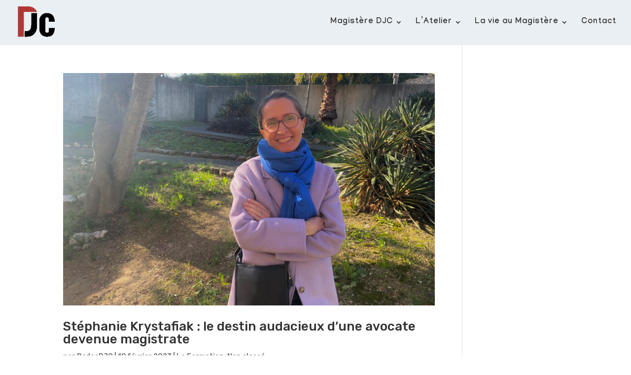

--- FILE ---
content_type: text/html; charset=UTF-8
request_url: https://magisteredjc.fr/category/la-formation
body_size: 11588
content:
<!DOCTYPE html>
<html lang="fr-FR">
<head>
	<meta charset="UTF-8" />
<meta http-equiv="X-UA-Compatible" content="IE=edge">
	<link rel="pingback" href="https://magisteredjc.fr/xmlrpc.php" />

	<script type="text/javascript">
		document.documentElement.className = 'js';
	</script>

	<script>var et_site_url='https://magisteredjc.fr';var et_post_id='0';function et_core_page_resource_fallback(a,b){"undefined"===typeof b&&(b=a.sheet.cssRules&&0===a.sheet.cssRules.length);b&&(a.onerror=null,a.onload=null,a.href?a.href=et_site_url+"/?et_core_page_resource="+a.id+et_post_id:a.src&&(a.src=et_site_url+"/?et_core_page_resource="+a.id+et_post_id))}
</script><meta name='robots' content='index, follow, max-image-preview:large, max-snippet:-1, max-video-preview:-1' />

	<!-- This site is optimized with the Yoast SEO plugin v22.2 - https://yoast.com/wordpress/plugins/seo/ -->
	<title>Archives des La Formation - Magistère Droit Journalisme Communication</title>
	<link rel="canonical" href="https://magisteredjc.fr/category/la-formation" />
	<link rel="next" href="https://magisteredjc.fr/category/la-formation/page/2" />
	<meta property="og:locale" content="fr_FR" />
	<meta property="og:type" content="article" />
	<meta property="og:title" content="Archives des La Formation - Magistère Droit Journalisme Communication" />
	<meta property="og:url" content="https://magisteredjc.fr/category/la-formation" />
	<meta property="og:site_name" content="Magistère Droit Journalisme Communication" />
	<meta name="twitter:card" content="summary_large_image" />
	<script type="application/ld+json" class="yoast-schema-graph">{"@context":"https://schema.org","@graph":[{"@type":"CollectionPage","@id":"https://magisteredjc.fr/category/la-formation","url":"https://magisteredjc.fr/category/la-formation","name":"Archives des La Formation - Magistère Droit Journalisme Communication","isPartOf":{"@id":"https://magisteredjc.fr/#website"},"primaryImageOfPage":{"@id":"https://magisteredjc.fr/category/la-formation#primaryimage"},"image":{"@id":"https://magisteredjc.fr/category/la-formation#primaryimage"},"thumbnailUrl":"https://magisteredjc.fr/wp-content/uploads/2023/02/IMG_8276-scaled.jpg","breadcrumb":{"@id":"https://magisteredjc.fr/category/la-formation#breadcrumb"},"inLanguage":"fr-FR"},{"@type":"ImageObject","inLanguage":"fr-FR","@id":"https://magisteredjc.fr/category/la-formation#primaryimage","url":"https://magisteredjc.fr/wp-content/uploads/2023/02/IMG_8276-scaled.jpg","contentUrl":"https://magisteredjc.fr/wp-content/uploads/2023/02/IMG_8276-scaled.jpg","width":2560,"height":1920},{"@type":"BreadcrumbList","@id":"https://magisteredjc.fr/category/la-formation#breadcrumb","itemListElement":[{"@type":"ListItem","position":1,"name":"Accueil","item":"https://magisteredjc.fr/"},{"@type":"ListItem","position":2,"name":"La Formation"}]},{"@type":"WebSite","@id":"https://magisteredjc.fr/#website","url":"https://magisteredjc.fr/","name":"Magistère Droit Journalisme Communication","description":"","potentialAction":[{"@type":"SearchAction","target":{"@type":"EntryPoint","urlTemplate":"https://magisteredjc.fr/?s={search_term_string}"},"query-input":"required name=search_term_string"}],"inLanguage":"fr-FR"}]}</script>
	<!-- / Yoast SEO plugin. -->


<link rel="alternate" type="application/rss+xml" title="Magistère Droit Journalisme Communication &raquo; Flux" href="https://magisteredjc.fr/feed" />
<link rel="alternate" type="application/rss+xml" title="Magistère Droit Journalisme Communication &raquo; Flux des commentaires" href="https://magisteredjc.fr/comments/feed" />
<link rel="alternate" type="application/rss+xml" title="Magistère Droit Journalisme Communication &raquo; Flux de la catégorie La Formation" href="https://magisteredjc.fr/category/la-formation/feed" />
		<!-- This site uses the Google Analytics by MonsterInsights plugin v8.25.0 - Using Analytics tracking - https://www.monsterinsights.com/ -->
		<!-- Remarque : MonsterInsights n’est actuellement pas configuré sur ce site. Le propriétaire doit authentifier son compte Google Analytics dans les réglages de MonsterInsights.  -->
					<!-- No tracking code set -->
				<!-- / Google Analytics by MonsterInsights -->
		<script type="text/javascript">
/* <![CDATA[ */
window._wpemojiSettings = {"baseUrl":"https:\/\/s.w.org\/images\/core\/emoji\/14.0.0\/72x72\/","ext":".png","svgUrl":"https:\/\/s.w.org\/images\/core\/emoji\/14.0.0\/svg\/","svgExt":".svg","source":{"concatemoji":"https:\/\/magisteredjc.fr\/wp-includes\/js\/wp-emoji-release.min.js?ver=6.4.7"}};
/*! This file is auto-generated */
!function(i,n){var o,s,e;function c(e){try{var t={supportTests:e,timestamp:(new Date).valueOf()};sessionStorage.setItem(o,JSON.stringify(t))}catch(e){}}function p(e,t,n){e.clearRect(0,0,e.canvas.width,e.canvas.height),e.fillText(t,0,0);var t=new Uint32Array(e.getImageData(0,0,e.canvas.width,e.canvas.height).data),r=(e.clearRect(0,0,e.canvas.width,e.canvas.height),e.fillText(n,0,0),new Uint32Array(e.getImageData(0,0,e.canvas.width,e.canvas.height).data));return t.every(function(e,t){return e===r[t]})}function u(e,t,n){switch(t){case"flag":return n(e,"\ud83c\udff3\ufe0f\u200d\u26a7\ufe0f","\ud83c\udff3\ufe0f\u200b\u26a7\ufe0f")?!1:!n(e,"\ud83c\uddfa\ud83c\uddf3","\ud83c\uddfa\u200b\ud83c\uddf3")&&!n(e,"\ud83c\udff4\udb40\udc67\udb40\udc62\udb40\udc65\udb40\udc6e\udb40\udc67\udb40\udc7f","\ud83c\udff4\u200b\udb40\udc67\u200b\udb40\udc62\u200b\udb40\udc65\u200b\udb40\udc6e\u200b\udb40\udc67\u200b\udb40\udc7f");case"emoji":return!n(e,"\ud83e\udef1\ud83c\udffb\u200d\ud83e\udef2\ud83c\udfff","\ud83e\udef1\ud83c\udffb\u200b\ud83e\udef2\ud83c\udfff")}return!1}function f(e,t,n){var r="undefined"!=typeof WorkerGlobalScope&&self instanceof WorkerGlobalScope?new OffscreenCanvas(300,150):i.createElement("canvas"),a=r.getContext("2d",{willReadFrequently:!0}),o=(a.textBaseline="top",a.font="600 32px Arial",{});return e.forEach(function(e){o[e]=t(a,e,n)}),o}function t(e){var t=i.createElement("script");t.src=e,t.defer=!0,i.head.appendChild(t)}"undefined"!=typeof Promise&&(o="wpEmojiSettingsSupports",s=["flag","emoji"],n.supports={everything:!0,everythingExceptFlag:!0},e=new Promise(function(e){i.addEventListener("DOMContentLoaded",e,{once:!0})}),new Promise(function(t){var n=function(){try{var e=JSON.parse(sessionStorage.getItem(o));if("object"==typeof e&&"number"==typeof e.timestamp&&(new Date).valueOf()<e.timestamp+604800&&"object"==typeof e.supportTests)return e.supportTests}catch(e){}return null}();if(!n){if("undefined"!=typeof Worker&&"undefined"!=typeof OffscreenCanvas&&"undefined"!=typeof URL&&URL.createObjectURL&&"undefined"!=typeof Blob)try{var e="postMessage("+f.toString()+"("+[JSON.stringify(s),u.toString(),p.toString()].join(",")+"));",r=new Blob([e],{type:"text/javascript"}),a=new Worker(URL.createObjectURL(r),{name:"wpTestEmojiSupports"});return void(a.onmessage=function(e){c(n=e.data),a.terminate(),t(n)})}catch(e){}c(n=f(s,u,p))}t(n)}).then(function(e){for(var t in e)n.supports[t]=e[t],n.supports.everything=n.supports.everything&&n.supports[t],"flag"!==t&&(n.supports.everythingExceptFlag=n.supports.everythingExceptFlag&&n.supports[t]);n.supports.everythingExceptFlag=n.supports.everythingExceptFlag&&!n.supports.flag,n.DOMReady=!1,n.readyCallback=function(){n.DOMReady=!0}}).then(function(){return e}).then(function(){var e;n.supports.everything||(n.readyCallback(),(e=n.source||{}).concatemoji?t(e.concatemoji):e.wpemoji&&e.twemoji&&(t(e.twemoji),t(e.wpemoji)))}))}((window,document),window._wpemojiSettings);
/* ]]> */
</script>
<meta content="Divi Child v.1.0.0" name="generator"/><style id='wp-emoji-styles-inline-css' type='text/css'>

	img.wp-smiley, img.emoji {
		display: inline !important;
		border: none !important;
		box-shadow: none !important;
		height: 1em !important;
		width: 1em !important;
		margin: 0 0.07em !important;
		vertical-align: -0.1em !important;
		background: none !important;
		padding: 0 !important;
	}
</style>
<link rel='stylesheet' id='wp-block-library-css' href='https://magisteredjc.fr/wp-includes/css/dist/block-library/style.min.css?ver=6.4.7' type='text/css' media='all' />
<style id='classic-theme-styles-inline-css' type='text/css'>
/*! This file is auto-generated */
.wp-block-button__link{color:#fff;background-color:#32373c;border-radius:9999px;box-shadow:none;text-decoration:none;padding:calc(.667em + 2px) calc(1.333em + 2px);font-size:1.125em}.wp-block-file__button{background:#32373c;color:#fff;text-decoration:none}
</style>
<style id='global-styles-inline-css' type='text/css'>
body{--wp--preset--color--black: #000000;--wp--preset--color--cyan-bluish-gray: #abb8c3;--wp--preset--color--white: #ffffff;--wp--preset--color--pale-pink: #f78da7;--wp--preset--color--vivid-red: #cf2e2e;--wp--preset--color--luminous-vivid-orange: #ff6900;--wp--preset--color--luminous-vivid-amber: #fcb900;--wp--preset--color--light-green-cyan: #7bdcb5;--wp--preset--color--vivid-green-cyan: #00d084;--wp--preset--color--pale-cyan-blue: #8ed1fc;--wp--preset--color--vivid-cyan-blue: #0693e3;--wp--preset--color--vivid-purple: #9b51e0;--wp--preset--gradient--vivid-cyan-blue-to-vivid-purple: linear-gradient(135deg,rgba(6,147,227,1) 0%,rgb(155,81,224) 100%);--wp--preset--gradient--light-green-cyan-to-vivid-green-cyan: linear-gradient(135deg,rgb(122,220,180) 0%,rgb(0,208,130) 100%);--wp--preset--gradient--luminous-vivid-amber-to-luminous-vivid-orange: linear-gradient(135deg,rgba(252,185,0,1) 0%,rgba(255,105,0,1) 100%);--wp--preset--gradient--luminous-vivid-orange-to-vivid-red: linear-gradient(135deg,rgba(255,105,0,1) 0%,rgb(207,46,46) 100%);--wp--preset--gradient--very-light-gray-to-cyan-bluish-gray: linear-gradient(135deg,rgb(238,238,238) 0%,rgb(169,184,195) 100%);--wp--preset--gradient--cool-to-warm-spectrum: linear-gradient(135deg,rgb(74,234,220) 0%,rgb(151,120,209) 20%,rgb(207,42,186) 40%,rgb(238,44,130) 60%,rgb(251,105,98) 80%,rgb(254,248,76) 100%);--wp--preset--gradient--blush-light-purple: linear-gradient(135deg,rgb(255,206,236) 0%,rgb(152,150,240) 100%);--wp--preset--gradient--blush-bordeaux: linear-gradient(135deg,rgb(254,205,165) 0%,rgb(254,45,45) 50%,rgb(107,0,62) 100%);--wp--preset--gradient--luminous-dusk: linear-gradient(135deg,rgb(255,203,112) 0%,rgb(199,81,192) 50%,rgb(65,88,208) 100%);--wp--preset--gradient--pale-ocean: linear-gradient(135deg,rgb(255,245,203) 0%,rgb(182,227,212) 50%,rgb(51,167,181) 100%);--wp--preset--gradient--electric-grass: linear-gradient(135deg,rgb(202,248,128) 0%,rgb(113,206,126) 100%);--wp--preset--gradient--midnight: linear-gradient(135deg,rgb(2,3,129) 0%,rgb(40,116,252) 100%);--wp--preset--font-size--small: 13px;--wp--preset--font-size--medium: 20px;--wp--preset--font-size--large: 36px;--wp--preset--font-size--x-large: 42px;--wp--preset--spacing--20: 0.44rem;--wp--preset--spacing--30: 0.67rem;--wp--preset--spacing--40: 1rem;--wp--preset--spacing--50: 1.5rem;--wp--preset--spacing--60: 2.25rem;--wp--preset--spacing--70: 3.38rem;--wp--preset--spacing--80: 5.06rem;--wp--preset--shadow--natural: 6px 6px 9px rgba(0, 0, 0, 0.2);--wp--preset--shadow--deep: 12px 12px 50px rgba(0, 0, 0, 0.4);--wp--preset--shadow--sharp: 6px 6px 0px rgba(0, 0, 0, 0.2);--wp--preset--shadow--outlined: 6px 6px 0px -3px rgba(255, 255, 255, 1), 6px 6px rgba(0, 0, 0, 1);--wp--preset--shadow--crisp: 6px 6px 0px rgba(0, 0, 0, 1);}:where(.is-layout-flex){gap: 0.5em;}:where(.is-layout-grid){gap: 0.5em;}body .is-layout-flow > .alignleft{float: left;margin-inline-start: 0;margin-inline-end: 2em;}body .is-layout-flow > .alignright{float: right;margin-inline-start: 2em;margin-inline-end: 0;}body .is-layout-flow > .aligncenter{margin-left: auto !important;margin-right: auto !important;}body .is-layout-constrained > .alignleft{float: left;margin-inline-start: 0;margin-inline-end: 2em;}body .is-layout-constrained > .alignright{float: right;margin-inline-start: 2em;margin-inline-end: 0;}body .is-layout-constrained > .aligncenter{margin-left: auto !important;margin-right: auto !important;}body .is-layout-constrained > :where(:not(.alignleft):not(.alignright):not(.alignfull)){max-width: var(--wp--style--global--content-size);margin-left: auto !important;margin-right: auto !important;}body .is-layout-constrained > .alignwide{max-width: var(--wp--style--global--wide-size);}body .is-layout-flex{display: flex;}body .is-layout-flex{flex-wrap: wrap;align-items: center;}body .is-layout-flex > *{margin: 0;}body .is-layout-grid{display: grid;}body .is-layout-grid > *{margin: 0;}:where(.wp-block-columns.is-layout-flex){gap: 2em;}:where(.wp-block-columns.is-layout-grid){gap: 2em;}:where(.wp-block-post-template.is-layout-flex){gap: 1.25em;}:where(.wp-block-post-template.is-layout-grid){gap: 1.25em;}.has-black-color{color: var(--wp--preset--color--black) !important;}.has-cyan-bluish-gray-color{color: var(--wp--preset--color--cyan-bluish-gray) !important;}.has-white-color{color: var(--wp--preset--color--white) !important;}.has-pale-pink-color{color: var(--wp--preset--color--pale-pink) !important;}.has-vivid-red-color{color: var(--wp--preset--color--vivid-red) !important;}.has-luminous-vivid-orange-color{color: var(--wp--preset--color--luminous-vivid-orange) !important;}.has-luminous-vivid-amber-color{color: var(--wp--preset--color--luminous-vivid-amber) !important;}.has-light-green-cyan-color{color: var(--wp--preset--color--light-green-cyan) !important;}.has-vivid-green-cyan-color{color: var(--wp--preset--color--vivid-green-cyan) !important;}.has-pale-cyan-blue-color{color: var(--wp--preset--color--pale-cyan-blue) !important;}.has-vivid-cyan-blue-color{color: var(--wp--preset--color--vivid-cyan-blue) !important;}.has-vivid-purple-color{color: var(--wp--preset--color--vivid-purple) !important;}.has-black-background-color{background-color: var(--wp--preset--color--black) !important;}.has-cyan-bluish-gray-background-color{background-color: var(--wp--preset--color--cyan-bluish-gray) !important;}.has-white-background-color{background-color: var(--wp--preset--color--white) !important;}.has-pale-pink-background-color{background-color: var(--wp--preset--color--pale-pink) !important;}.has-vivid-red-background-color{background-color: var(--wp--preset--color--vivid-red) !important;}.has-luminous-vivid-orange-background-color{background-color: var(--wp--preset--color--luminous-vivid-orange) !important;}.has-luminous-vivid-amber-background-color{background-color: var(--wp--preset--color--luminous-vivid-amber) !important;}.has-light-green-cyan-background-color{background-color: var(--wp--preset--color--light-green-cyan) !important;}.has-vivid-green-cyan-background-color{background-color: var(--wp--preset--color--vivid-green-cyan) !important;}.has-pale-cyan-blue-background-color{background-color: var(--wp--preset--color--pale-cyan-blue) !important;}.has-vivid-cyan-blue-background-color{background-color: var(--wp--preset--color--vivid-cyan-blue) !important;}.has-vivid-purple-background-color{background-color: var(--wp--preset--color--vivid-purple) !important;}.has-black-border-color{border-color: var(--wp--preset--color--black) !important;}.has-cyan-bluish-gray-border-color{border-color: var(--wp--preset--color--cyan-bluish-gray) !important;}.has-white-border-color{border-color: var(--wp--preset--color--white) !important;}.has-pale-pink-border-color{border-color: var(--wp--preset--color--pale-pink) !important;}.has-vivid-red-border-color{border-color: var(--wp--preset--color--vivid-red) !important;}.has-luminous-vivid-orange-border-color{border-color: var(--wp--preset--color--luminous-vivid-orange) !important;}.has-luminous-vivid-amber-border-color{border-color: var(--wp--preset--color--luminous-vivid-amber) !important;}.has-light-green-cyan-border-color{border-color: var(--wp--preset--color--light-green-cyan) !important;}.has-vivid-green-cyan-border-color{border-color: var(--wp--preset--color--vivid-green-cyan) !important;}.has-pale-cyan-blue-border-color{border-color: var(--wp--preset--color--pale-cyan-blue) !important;}.has-vivid-cyan-blue-border-color{border-color: var(--wp--preset--color--vivid-cyan-blue) !important;}.has-vivid-purple-border-color{border-color: var(--wp--preset--color--vivid-purple) !important;}.has-vivid-cyan-blue-to-vivid-purple-gradient-background{background: var(--wp--preset--gradient--vivid-cyan-blue-to-vivid-purple) !important;}.has-light-green-cyan-to-vivid-green-cyan-gradient-background{background: var(--wp--preset--gradient--light-green-cyan-to-vivid-green-cyan) !important;}.has-luminous-vivid-amber-to-luminous-vivid-orange-gradient-background{background: var(--wp--preset--gradient--luminous-vivid-amber-to-luminous-vivid-orange) !important;}.has-luminous-vivid-orange-to-vivid-red-gradient-background{background: var(--wp--preset--gradient--luminous-vivid-orange-to-vivid-red) !important;}.has-very-light-gray-to-cyan-bluish-gray-gradient-background{background: var(--wp--preset--gradient--very-light-gray-to-cyan-bluish-gray) !important;}.has-cool-to-warm-spectrum-gradient-background{background: var(--wp--preset--gradient--cool-to-warm-spectrum) !important;}.has-blush-light-purple-gradient-background{background: var(--wp--preset--gradient--blush-light-purple) !important;}.has-blush-bordeaux-gradient-background{background: var(--wp--preset--gradient--blush-bordeaux) !important;}.has-luminous-dusk-gradient-background{background: var(--wp--preset--gradient--luminous-dusk) !important;}.has-pale-ocean-gradient-background{background: var(--wp--preset--gradient--pale-ocean) !important;}.has-electric-grass-gradient-background{background: var(--wp--preset--gradient--electric-grass) !important;}.has-midnight-gradient-background{background: var(--wp--preset--gradient--midnight) !important;}.has-small-font-size{font-size: var(--wp--preset--font-size--small) !important;}.has-medium-font-size{font-size: var(--wp--preset--font-size--medium) !important;}.has-large-font-size{font-size: var(--wp--preset--font-size--large) !important;}.has-x-large-font-size{font-size: var(--wp--preset--font-size--x-large) !important;}
.wp-block-navigation a:where(:not(.wp-element-button)){color: inherit;}
:where(.wp-block-post-template.is-layout-flex){gap: 1.25em;}:where(.wp-block-post-template.is-layout-grid){gap: 1.25em;}
:where(.wp-block-columns.is-layout-flex){gap: 2em;}:where(.wp-block-columns.is-layout-grid){gap: 2em;}
.wp-block-pullquote{font-size: 1.5em;line-height: 1.6;}
</style>
<link rel='stylesheet' id='dashicons-css' href='https://magisteredjc.fr/wp-includes/css/dashicons.min.css?ver=6.4.7' type='text/css' media='all' />
<link rel='stylesheet' id='post-views-counter-frontend-css' href='https://magisteredjc.fr/wp-content/plugins/post-views-counter/css/frontend.min.css?ver=1.4.4' type='text/css' media='all' />
<link rel='stylesheet' id='owl.carousel.css-css' href='https://magisteredjc.fr/wp-content/plugins/showcase-visual-composer-addon/assets/css/owl.carousel.min.css?ver=1.3.2' type='text/css' media='' />
<link rel='stylesheet' id='sc.vc.addon.style-css' href='https://magisteredjc.fr/wp-content/plugins/showcase-visual-composer-addon/assets/css/style.min.css?ver=1.0.0' type='text/css' media='' />
<link rel='stylesheet' id='parent-style-css' href='https://magisteredjc.fr/wp-content/themes/Divi/style.css?ver=6.4.7' type='text/css' media='all' />
<link rel='stylesheet' id='divi-style-css' href='https://magisteredjc.fr/wp-content/themes/Magistere/style.css?ver=4.8.2' type='text/css' media='all' />
<link rel='stylesheet' id='newsletter-css' href='https://magisteredjc.fr/wp-content/plugins/newsletter/style.css?ver=8.2.1' type='text/css' media='all' />
<link rel='stylesheet' id='slb_core-css' href='https://magisteredjc.fr/wp-content/plugins/simple-lightbox/client/css/app.css?ver=2.9.3' type='text/css' media='all' />
<link rel='stylesheet' id='vcv:assets:front:style-css' href='https://magisteredjc.fr/wp-content/plugins/visualcomposer/public/dist/front.bundle.css?ver=40.0' type='text/css' media='all' />
<script type="text/javascript" src="https://magisteredjc.fr/wp-content/plugins/showcase-visual-composer-addon/assets/js/owl.carousel.min.js?ver=1.3.2" id="owl.carousel.js-js"></script>
<script type="text/javascript" src="https://magisteredjc.fr/wp-includes/js/jquery/jquery.min.js?ver=3.7.1" id="jquery-core-js"></script>
<script type="text/javascript" src="https://magisteredjc.fr/wp-includes/js/jquery/jquery-migrate.min.js?ver=3.4.1" id="jquery-migrate-js"></script>
<link rel="https://api.w.org/" href="https://magisteredjc.fr/wp-json/" /><link rel="alternate" type="application/json" href="https://magisteredjc.fr/wp-json/wp/v2/categories/12" /><link rel="EditURI" type="application/rsd+xml" title="RSD" href="https://magisteredjc.fr/xmlrpc.php?rsd" />
<meta name="generator" content="WordPress 6.4.7" />
<noscript><style>.vce-row-container .vcv-lozad {display: none}</style></noscript><meta name="generator" content="Powered by Visual Composer Website Builder - fast and easy-to-use drag and drop visual editor for WordPress."/><meta name="viewport" content="width=device-width, initial-scale=1.0, maximum-scale=1.0, user-scalable=0" /><link rel="preload" href="https://magisteredjc.fr/wp-content/themes/Divi/core/admin/fonts/modules.ttf" as="font" crossorigin="anonymous"><script>
document.addEventListener('DOMContentLoaded', function(event){ 

    if (window.location.hash) {
        // Start at top of page
        window.scrollTo(0, 0);
		
        // Prevent default scroll to anchor by hiding the target element
        var db_hash_elem = document.getElementById(window.location.hash.substring(1));
        window.db_location_hash_style = db_hash_elem.style.display;
        db_hash_elem.style.display = 'none';
		
        // After a short delay, display the element and scroll to it
        jQuery(function($){
            setTimeout(function(){
                $(window.location.hash).css('display', window.db_location_hash_style);
                et_pb_smooth_scroll($(window.location.hash), false, 800);
            }, 700);
        });		
    }
});
</script><link rel="icon" href="https://magisteredjc.fr/wp-content/uploads/2023/02/cropped-logo-site-magistère-djc-5-32x32.png" sizes="32x32" />
<link rel="icon" href="https://magisteredjc.fr/wp-content/uploads/2023/02/cropped-logo-site-magistère-djc-5-192x192.png" sizes="192x192" />
<link rel="apple-touch-icon" href="https://magisteredjc.fr/wp-content/uploads/2023/02/cropped-logo-site-magistère-djc-5-180x180.png" />
<meta name="msapplication-TileImage" content="https://magisteredjc.fr/wp-content/uploads/2023/02/cropped-logo-site-magistère-djc-5-270x270.png" />
<link rel="stylesheet" id="et-divi-customizer-global-cached-inline-styles" href="https://magisteredjc.fr/wp-content/et-cache/global/et-divi-customizer-global-17665973731009.min.css" onerror="et_core_page_resource_fallback(this, true)" onload="et_core_page_resource_fallback(this)" /></head>
<body class="archive category category-la-formation category-12 vcwb et_pb_button_helper_class et_fullwidth_nav et_fixed_nav et_show_nav et_primary_nav_dropdown_animation_expand et_secondary_nav_dropdown_animation_fade et_header_style_left et_pb_footer_columns4 et_cover_background et_pb_gutter osx et_pb_gutters3 et_smooth_scroll et_right_sidebar et_divi_theme et-db et_minified_js et_minified_css">
	<div id="page-container">

	
	
			<header id="main-header" data-height-onload="75">
			<div class="container clearfix et_menu_container">
							<div class="logo_container">
					<span class="logo_helper"></span>
					<a href="https://magisteredjc.fr/">
						<img src="https://magisteredjc.fr/wp-content/uploads/2023/02/2-logo-site-magistere-djc.png" alt="Magistère Droit Journalisme Communication" id="logo" data-height-percentage="90" />
					</a>
				</div>
							<div id="et-top-navigation" data-height="75" data-fixed-height="50">
											<nav id="top-menu-nav">
						<ul id="top-menu" class="nav"><li id="menu-item-240804" class="menu-item menu-item-type-post_type menu-item-object-page menu-item-home menu-item-has-children menu-item-240804"><a href="https://magisteredjc.fr/">Magistère DJC</a>
<ul class="sub-menu">
	<li id="menu-item-240671" class="menu-item menu-item-type-post_type menu-item-object-page menu-item-240671"><a href="https://magisteredjc.fr/le-magistere-droit-journalisme-communication-une-filiere-dexcellence">La formation</a></li>
	<li id="menu-item-240654" class="menu-item menu-item-type-post_type menu-item-object-page menu-item-240654"><a href="https://magisteredjc.fr/les-cours-enseignes">Les cours enseignés</a></li>
	<li id="menu-item-240655" class="menu-item menu-item-type-post_type menu-item-object-page menu-item-240655"><a href="https://magisteredjc.fr/conditions-dadmission">Les conditions d’admission</a></li>
	<li id="menu-item-240653" class="menu-item menu-item-type-post_type menu-item-object-page menu-item-240653"><a href="https://magisteredjc.fr/les-missions-synergie-2">Les missions Synergie</a></li>
</ul>
</li>
<li id="menu-item-240813" class="menu-item menu-item-type-post_type menu-item-object-page menu-item-has-children menu-item-240813"><a href="https://magisteredjc.fr/latelier-2">L’Atelier</a>
<ul class="sub-menu">
	<li id="menu-item-241194" class="menu-item menu-item-type-post_type menu-item-object-page menu-item-241194"><a href="https://magisteredjc.fr/la-redac">La Rédac’</a></li>
</ul>
</li>
<li id="menu-item-21" class="menu-item menu-item-type-taxonomy menu-item-object-category menu-item-has-children menu-item-21"><a href="https://magisteredjc.fr/category/la-vie-du-magistere">La vie au Magistère</a>
<ul class="sub-menu">
	<li id="menu-item-239947" class="menu-item menu-item-type-post_type menu-item-object-page menu-item-239947"><a href="https://magisteredjc.fr/la-vie-au-magistere">BDE</a></li>
	<li id="menu-item-240658" class="menu-item menu-item-type-taxonomy menu-item-object-category menu-item-240658"><a href="https://magisteredjc.fr/category/magistere-vu-par/anciens-eleves">Anciens élèves</a></li>
</ul>
</li>
<li id="menu-item-239465" class="menu-item menu-item-type-post_type menu-item-object-page menu-item-239465"><a href="https://magisteredjc.fr/contact-2">Contact</a></li>
</ul>						</nav>
					
					
					
					
					<div id="et_mobile_nav_menu">
				<div class="mobile_nav closed">
					<span class="select_page">Sélectionner une page</span>
					<span class="mobile_menu_bar mobile_menu_bar_toggle"></span>
				</div>
			</div>				</div> <!-- #et-top-navigation -->
			</div> <!-- .container -->
			<div class="et_search_outer">
				<div class="container et_search_form_container">
					<form role="search" method="get" class="et-search-form" action="https://magisteredjc.fr/">
					<input type="search" class="et-search-field" placeholder="Rechercher &hellip;" value="" name="s" title="Rechercher:" />					</form>
					<span class="et_close_search_field"></span>
				</div>
			</div>
		</header> <!-- #main-header -->
			<div id="et-main-area">
	
<div id="main-content">
	<div class="container">
		<div id="content-area" class="clearfix">
			<div id="left-area">
		
					<article id="post-237433" class="et_pb_post post-237433 post type-post status-publish format-standard has-post-thumbnail hentry category-la-formation category-non-classe tag-avocat tag-droit tag-magistrat tag-reconversion-professionnelle">

											<a class="entry-featured-image-url" href="https://magisteredjc.fr/non-classe/stephanie-krystafiak-le-destin-audacieux-dune-avocate-devenue-magistrate">
								<img src="https://magisteredjc.fr/wp-content/uploads/2023/02/IMG_8276-1080x675.jpg" alt="Stéphanie Krystafiak : le destin audacieux d&rsquo;une avocate devenue magistrate" class="" width="1080" height="675" />							</a>
					
															<h2 class="entry-title"><a href="https://magisteredjc.fr/non-classe/stephanie-krystafiak-le-destin-audacieux-dune-avocate-devenue-magistrate">Stéphanie Krystafiak : le destin audacieux d&rsquo;une avocate devenue magistrate</a></h2>
					
					<p class="post-meta"> par <span class="author vcard"><a href="https://magisteredjc.fr/author/redacdjc" title="Articles de RedacDJC" rel="author">RedacDJC</a></span> | <span class="published">19 février 2023</span> | <a href="https://magisteredjc.fr/category/la-formation" rel="category tag">La Formation</a>, <a href="https://magisteredjc.fr/category/non-classe" rel="category tag">Non classé</a></p>Stéphanie Krystafiak, nouvelle magistrate, au Magistère DJC @Magistère DJC &nbsp; Lors de ses années lycée, Stéphanie Krystafiak n’envisage pas spécialement d’entamer des études supérieures dans le droit. De caractère assez timide et peu sûre d’elle, comme elle le...				
					</article> <!-- .et_pb_post -->
			
					<article id="post-237208" class="et_pb_post post-237208 post type-post status-publish format-standard has-post-thumbnail hentry category-la-formation tag-communication tag-journalisme tag-magistere-jco tag-mission-synergie tag-reforme-des-retraites">

											<a class="entry-featured-image-url" href="https://magisteredjc.fr/la-formation/la-redac-change-de-cap">
								<img src="https://magisteredjc.fr/wp-content/uploads/2023/02/IMG_3723-1080x675.jpg" alt="La Rédac&rsquo; change de cap !" class="" width="1080" height="675" />							</a>
					
															<h2 class="entry-title"><a href="https://magisteredjc.fr/la-formation/la-redac-change-de-cap">La Rédac&rsquo; change de cap !</a></h2>
					
					<p class="post-meta"> par <span class="author vcard"><a href="https://magisteredjc.fr/author/redacdjc" title="Articles de RedacDJC" rel="author">RedacDJC</a></span> | <span class="published">6 février 2023</span> | <a href="https://magisteredjc.fr/category/la-formation" rel="category tag">La Formation</a></p>L&rsquo;équipe de la Rédac&rsquo; en conférence de rédaction @MagistèreDJC Vouées à la communication, Laura et Virginie ne s’attendaient pas à entendre leur nom lors de l’attribution des missions synergies. Elles réalisent leur semestre à la rédac’ DJC entre les mains...				
					</article> <!-- .et_pb_post -->
			
					<article id="post-237021" class="et_pb_post post-237021 post type-post status-publish format-standard has-post-thumbnail hentry category-la-formation tag-barreau-daix-en-provence tag-batonnier tag-convention tag-droit tag-faculte">

											<a class="entry-featured-image-url" href="https://magisteredjc.fr/la-formation/convention-entre-la-faculte-de-droit-et-le-barreau-daix-en-provence-au-service-des-etudiants">
								<img src="https://magisteredjc.fr/wp-content/uploads/2023/01/2-signature-convention-faculté-barreau-aix-1080x675.jpg" alt="Convention entre la Faculté de Droit et le Barreau d’Aix-en-Provence : au service des étudiants" class="" width="1080" height="675" />							</a>
					
															<h2 class="entry-title"><a href="https://magisteredjc.fr/la-formation/convention-entre-la-faculte-de-droit-et-le-barreau-daix-en-provence-au-service-des-etudiants">Convention entre la Faculté de Droit et le Barreau d’Aix-en-Provence : au service des étudiants</a></h2>
					
					<p class="post-meta"> par <span class="author vcard"><a href="https://magisteredjc.fr/author/redacdjc" title="Articles de RedacDJC" rel="author">RedacDJC</a></span> | <span class="published">24 janvier 2023</span> | <a href="https://magisteredjc.fr/category/la-formation" rel="category tag">La Formation</a></p>Photo © Magistère DJC  La convention-cadre entre la Faculté de Droit et le Barreau d’Aix-en-Provence a été signée mardi 24 janvier. L’élégante salle des Actes a accueilli les trois signataires : Eric Berton, Président d’Aix-Marseille Université, Jean-Baptiste Perrier,...				
					</article> <!-- .et_pb_post -->
			
					<article id="post-7131" class="et_pb_post post-7131 post type-post status-publish format-standard has-post-thumbnail hentry category-fil-info category-la-formation category-la-vie-du-magistere tag-mission-synergie tag-pretot tag-synergie">

											<a class="entry-featured-image-url" href="https://magisteredjc.fr/fil-info/des-magisteriens-en-appui-de-la-candidature-de-robin-pretot-a-istres">
								<img src="https://magisteredjc.fr/wp-content/uploads/2019/12/pretphoy.jpg" alt="Des magistériens en appui de la candidature de Robin Pretot à Istres" class="" width="1080" height="675" />							</a>
					
															<h2 class="entry-title"><a href="https://magisteredjc.fr/fil-info/des-magisteriens-en-appui-de-la-candidature-de-robin-pretot-a-istres">Des magistériens en appui de la candidature de Robin Pretot à Istres</a></h2>
					
					<p class="post-meta"> par <span class="author vcard"><a href="https://magisteredjc.fr/author/adminjco15" title="Articles de adminjco15" rel="author">adminjco15</a></span> | <span class="published">8 décembre 2019</span> | <a href="https://magisteredjc.fr/category/fil-info" rel="category tag">Fil Info</a>, <a href="https://magisteredjc.fr/category/la-formation" rel="category tag">La Formation</a>, <a href="https://magisteredjc.fr/category/la-vie-du-magistere" rel="category tag">La vie du Magistère</a></p>En vue des élections municipales de 2020 à Istres, l&rsquo;ancien magistérien a fait appel à des étudiants pour l’épauler dans sa stratégie de communication Cinq magistériens ont eu la chance cette année de plonger au cœur de la campagne des municipales 2020. Beaucoup...				
					</article> <!-- .et_pb_post -->
			
					<article id="post-7118" class="et_pb_post post-7118 post type-post status-publish format-standard has-post-thumbnail hentry category-fil-info category-la-formation category-la-vie-du-magistere tag-aix-en-provence tag-etudiants tag-journalisme tag-journalistes tag-la-provence tag-local tag-magistere tag-marie-et-cecile tag-pays-daix">

											<a class="entry-featured-image-url" href="https://magisteredjc.fr/fil-info/en-immersion-synergie-avec-cecile-et-marie-a-la-provence">
								<img src="https://magisteredjc.fr/wp-content/uploads/2019/12/IMG_8398-e1575559049454.jpg" alt="En immersion synergie avec Cécile et Marie à La Provence" class="" width="1080" height="675" />							</a>
					
															<h2 class="entry-title"><a href="https://magisteredjc.fr/fil-info/en-immersion-synergie-avec-cecile-et-marie-a-la-provence">En immersion synergie avec Cécile et Marie à La Provence</a></h2>
					
					<p class="post-meta"> par <span class="author vcard"><a href="https://magisteredjc.fr/author/adminjco15" title="Articles de adminjco15" rel="author">adminjco15</a></span> | <span class="published">8 décembre 2019</span> | <a href="https://magisteredjc.fr/category/fil-info" rel="category tag">Fil Info</a>, <a href="https://magisteredjc.fr/category/la-formation" rel="category tag">La Formation</a>, <a href="https://magisteredjc.fr/category/la-vie-du-magistere" rel="category tag">La vie du Magistère</a></p>Cette semaine, la rédaction est partie à la rencontre de la mission synergie La Provence Aix. Pendant 10 semaines les deux étudiantes ont endossé le rôle de rédactrices pour le journal local. Cécile et Marie, dans le cadre de leur mission synergie au quotidien La...				
					</article> <!-- .et_pb_post -->
			
					<article id="post-7135" class="et_pb_post post-7135 post type-post status-publish format-standard has-post-thumbnail hentry category-fil-info category-la-formation category-la-vie-du-magistere tag-aix-en-provence tag-diplomes tag-magistere-jco tag-remise-des-diplomes">

											<a class="entry-featured-image-url" href="https://magisteredjc.fr/fil-info/anciens-jco-3-questions-a">
								<img src="https://magisteredjc.fr/wp-content/uploads/2019/12/78714339_563995154366264_7942741371918483456_n.jpg" alt="Anciens JCO : 3 questions à&#8230;" class="" width="1080" height="675" />							</a>
					
															<h2 class="entry-title"><a href="https://magisteredjc.fr/fil-info/anciens-jco-3-questions-a">Anciens JCO : 3 questions à&#8230;</a></h2>
					
					<p class="post-meta"> par <span class="author vcard"><a href="https://magisteredjc.fr/author/adminjco15" title="Articles de adminjco15" rel="author">adminjco15</a></span> | <span class="published">8 décembre 2019</span> | <a href="https://magisteredjc.fr/category/fil-info" rel="category tag">Fil Info</a>, <a href="https://magisteredjc.fr/category/la-formation" rel="category tag">La Formation</a>, <a href="https://magisteredjc.fr/category/la-vie-du-magistere" rel="category tag">La vie du Magistère</a></p>Ce vendredi, avait lieu la remise des diplômes de la 27e promotion du Magistère JCO. A cette occasion, l&rsquo;équipe de la newsletter est allée à la rencontre des anciens étudiants pour leur poser quelques questions&#8230; &nbsp; Gianni Roche (Parcours Journalisme)...				
					</article> <!-- .et_pb_post -->
			<div class="pagination clearfix">
	<div class="alignleft"><a href="https://magisteredjc.fr/category/la-formation/page/2" >&laquo; Entrées précédentes</a></div>
	<div class="alignright"></div>
</div>			</div> <!-- #left-area -->

					</div> <!-- #content-area -->
	</div> <!-- .container -->
</div> <!-- #main-content -->


			<footer id="main-footer">
				
<div class="container">
    <div id="footer-widgets" class="clearfix">
		<div class="footer-widget"></div> <!-- end .footer-widget --><div class="footer-widget"><div id="newsletterwidget-3" class="fwidget et_pb_widget widget_newsletterwidget"><h4 class="title">S&rsquo;abonner à la newsletter</h4>Pour ne rien rater à l'actualité ! <div class="tnp tnp-subscription tnp-widget">
<form method="post" action="https://magisteredjc.fr/?na=s">
<input type="hidden" name="nr" value="widget">
<input type="hidden" name="nlang" value="">
<div class="tnp-field tnp-field-email"><label for="tnp-1">Email</label>
<input class="tnp-email" type="email" name="ne" id="tnp-1" value="" placeholder="" required></div>
<div class="tnp-field tnp-field-button" style="text-align: left"><input class="tnp-submit" type="submit" value="GO" style="">
</div>
</form>
</div>
</div> <!-- end .fwidget --></div> <!-- end .footer-widget --><div class="footer-widget"></div> <!-- end .footer-widget --><div class="footer-widget"></div> <!-- end .footer-widget -->    </div> <!-- #footer-widgets -->
</div>    <!-- .container -->

		
				<div id="footer-bottom">
					<div class="container clearfix">
				<ul class="et-social-icons">

	<li class="et-social-icon et-social-facebook">
		<a href="https://www.facebook.com/LeMagistereDJC/" class="icon">
			<span>Facebook</span>
		</a>
	</li>
	<li class="et-social-icon et-social-twitter">
		<a href="https://twitter.com/magisteredjc" class="icon">
			<span>Twitter</span>
		</a>
	</li>
	<li class="et-social-icon et-social-instagram">
		<a href="https://www.instagram.com/lemagisteredjc/" class="icon">
			<span>Instagram</span>
		</a>
	</li>

</ul><div id="footer-info">Site du Magistère DJC - Tous droits réservés</div>					</div>	<!-- .container -->
				</div>
			</footer> <!-- #main-footer -->
		</div> <!-- #et-main-area -->


	</div> <!-- #page-container -->

	<script>
jQuery(function ($) {
    //open toggle on button click
    $('a.open-toggle').on('click', function(event){
        $('#toggle3.et_pb_toggle_2 .et_pb_toggle_title').click();
    });
});
</script>
<link rel='stylesheet' id='et-builder-googlefonts-css' href='https://fonts.googleapis.com/css?family=Rubik:300,300italic,regular,italic,500,500italic,700,700italic,900,900italic|Manjari:100,regular,700&#038;subset=latin,latin-ext&#038;display=swap' type='text/css' media='all' />
<script type="text/javascript" src="https://magisteredjc.fr/wp-content/plugins/visualcomposer/public/dist/front.bundle.js?ver=40.0" id="vcv:assets:front:script-js"></script>
<script type="text/javascript" src="https://magisteredjc.fr/wp-content/plugins/visualcomposer/public/dist/runtime.bundle.js?ver=40.0" id="vcv:assets:runtime:script-js"></script>
<script type="text/javascript" id="divi-custom-script-js-extra">
/* <![CDATA[ */
var DIVI = {"item_count":"%d Item","items_count":"%d Items"};
var et_shortcodes_strings = {"previous":"Pr\u00e9c\u00e9dent","next":"Suivant"};
var et_pb_custom = {"ajaxurl":"https:\/\/magisteredjc.fr\/wp-admin\/admin-ajax.php","images_uri":"https:\/\/magisteredjc.fr\/wp-content\/themes\/Divi\/images","builder_images_uri":"https:\/\/magisteredjc.fr\/wp-content\/themes\/Divi\/includes\/builder\/images","et_frontend_nonce":"45aee8370b","subscription_failed":"Veuillez v\u00e9rifier les champs ci-dessous pour vous assurer que vous avez entr\u00e9 les informations correctes.","et_ab_log_nonce":"a0892d0fe4","fill_message":"S'il vous pla\u00eet, remplissez les champs suivants:","contact_error_message":"Veuillez corriger les erreurs suivantes :","invalid":"E-mail non valide","captcha":"Captcha","prev":"Pr\u00e9c\u00e9dent","previous":"Pr\u00e9c\u00e9dente","next":"Prochaine","wrong_captcha":"Vous avez entr\u00e9 le mauvais num\u00e9ro dans le captcha.","wrong_checkbox":"Checkbox","ignore_waypoints":"no","is_divi_theme_used":"1","widget_search_selector":".widget_search","ab_tests":[],"is_ab_testing_active":"","page_id":"237433","unique_test_id":"","ab_bounce_rate":"5","is_cache_plugin_active":"no","is_shortcode_tracking":"","tinymce_uri":""}; var et_builder_utils_params = {"condition":{"diviTheme":true,"extraTheme":false},"scrollLocations":["app","top"],"builderScrollLocations":{"desktop":"app","tablet":"app","phone":"app"},"onloadScrollLocation":"app","builderType":"fe"}; var et_frontend_scripts = {"builderCssContainerPrefix":"#et-boc","builderCssLayoutPrefix":"#et-boc .et-l"};
var et_pb_box_shadow_elements = [];
var et_pb_motion_elements = {"desktop":[],"tablet":[],"phone":[]};
var et_pb_sticky_elements = [];
/* ]]> */
</script>
<script type="text/javascript" src="https://magisteredjc.fr/wp-content/themes/Divi/js/custom.unified.js?ver=4.8.2" id="divi-custom-script-js"></script>
<script type="text/javascript" src="https://magisteredjc.fr/wp-content/themes/Divi/core/admin/js/common.js?ver=4.8.2" id="et-core-common-js"></script>
<script type="text/javascript" src="https://magisteredjc.fr/wp-content/plugins/simple-lightbox/client/js/prod/lib.core.js?ver=2.9.3" id="slb_core-js"></script>
<script type="text/javascript" src="https://magisteredjc.fr/wp-content/plugins/simple-lightbox/client/js/prod/lib.view.js?ver=2.9.3" id="slb_view-js"></script>
<script type="text/javascript" src="https://magisteredjc.fr/wp-content/plugins/simple-lightbox/themes/baseline/js/prod/client.js?ver=2.9.3" id="slb-asset-slb_baseline-base-js"></script>
<script type="text/javascript" src="https://magisteredjc.fr/wp-content/plugins/simple-lightbox/themes/default/js/prod/client.js?ver=2.9.3" id="slb-asset-slb_default-base-js"></script>
<script type="text/javascript" src="https://magisteredjc.fr/wp-content/plugins/simple-lightbox/template-tags/item/js/prod/tag.item.js?ver=2.9.3" id="slb-asset-item-base-js"></script>
<script type="text/javascript" src="https://magisteredjc.fr/wp-content/plugins/simple-lightbox/template-tags/ui/js/prod/tag.ui.js?ver=2.9.3" id="slb-asset-ui-base-js"></script>
<script type="text/javascript" src="https://magisteredjc.fr/wp-content/plugins/simple-lightbox/content-handlers/image/js/prod/handler.image.js?ver=2.9.3" id="slb-asset-image-base-js"></script>
<script type="text/javascript" id="slb_footer">/* <![CDATA[ */if ( !!window.jQuery ) {(function($){$(document).ready(function(){if ( !!window.SLB && SLB.has_child('View.init') ) { SLB.View.init({"ui_autofit":true,"ui_animate":true,"slideshow_autostart":true,"slideshow_duration":"6","group_loop":true,"ui_overlay_opacity":"0.8","ui_title_default":false,"theme_default":"slb_default","ui_labels":{"loading":"Loading","close":"Close","nav_next":"Next","nav_prev":"Previous","slideshow_start":"Start slideshow","slideshow_stop":"Stop slideshow","group_status":"Item %current% of %total%"}}); }
if ( !!window.SLB && SLB.has_child('View.assets') ) { {$.extend(SLB.View.assets, {"511931504":{"id":7160,"type":"image","internal":true,"source":"https:\/\/magisteredjc.fr\/wp-content\/uploads\/2019\/12\/76730684_439124946765156_975073445819711488_n.jpg","title":"76730684_439124946765156_975073445819711488_n","caption":"","description":""},"792557148":{"id":7161,"type":"image","internal":true,"source":"https:\/\/magisteredjc.fr\/wp-content\/uploads\/2019\/12\/79507003_2407948592666492_8293937935724576768_n.jpg","title":"79507003_2407948592666492_8293937935724576768_n","caption":"","description":""},"225101134":{"id":7159,"type":"image","internal":true,"source":"https:\/\/magisteredjc.fr\/wp-content\/uploads\/2019\/12\/78377039_1417333011767291_7447918902710894592_n.jpg","title":"78377039_1417333011767291_7447918902710894592_n","caption":"","description":""},"540908051":{"id":7158,"type":"image","internal":true,"source":"https:\/\/magisteredjc.fr\/wp-content\/uploads\/2019\/12\/78488147_2735013096563006_4569841835689639936_n.jpg","title":"78488147_2735013096563006_4569841835689639936_n","caption":"","description":""},"867891190":{"id":7162,"type":"image","internal":true,"source":"https:\/\/magisteredjc.fr\/wp-content\/uploads\/2019\/12\/79363054_573659296783133_6185844476473245696_n.jpg","title":"79363054_573659296783133_6185844476473245696_n","caption":"","description":""},"2101821706":{"id":7163,"type":"image","internal":true,"source":"https:\/\/magisteredjc.fr\/wp-content\/uploads\/2019\/12\/78714339_563995154366264_7942741371918483456_n.jpg","title":"78714339_563995154366264_7942741371918483456_n","caption":"","description":""}});} }
/* THM */
if ( !!window.SLB && SLB.has_child('View.extend_theme') ) { SLB.View.extend_theme('slb_baseline',{"name":"Slogan","parent":"","styles":[{"handle":"base","uri":"https:\/\/magisteredjc.fr\/wp-content\/plugins\/simple-lightbox\/themes\/baseline\/css\/style.css","deps":[]}],"layout_raw":"<div class=\"slb_container\"><div class=\"slb_content\">{{item.content}}<div class=\"slb_nav\"><span class=\"slb_prev\">{{ui.nav_prev}}<\/span><span class=\"slb_next\">{{ui.nav_next}}<\/span><\/div><div class=\"slb_controls\"><span class=\"slb_close\">{{ui.close}}<\/span><span class=\"slb_slideshow\">{{ui.slideshow_control}}<\/span><\/div><div class=\"slb_loading\">{{ui.loading}}<\/div><\/div><div class=\"slb_details\"><div class=\"inner\"><div class=\"slb_data\"><div class=\"slb_data_content\"><span class=\"slb_data_title\">{{item.title}}<\/span><span class=\"slb_group_status\">{{ui.group_status}}<\/span><div class=\"slb_data_desc\">{{item.description}}<\/div><\/div><\/div><div class=\"slb_nav\"><span class=\"slb_prev\">{{ui.nav_prev}}<\/span><span class=\"slb_next\">{{ui.nav_next}}<\/span><\/div><\/div><\/div><\/div>"}); }if ( !!window.SLB && SLB.has_child('View.extend_theme') ) { SLB.View.extend_theme('slb_default',{"name":"Par d\u00e9faut (clair)","parent":"slb_baseline","styles":[{"handle":"base","uri":"https:\/\/magisteredjc.fr\/wp-content\/plugins\/simple-lightbox\/themes\/default\/css\/style.css","deps":[]}]}); }})})(jQuery);}/* ]]> */</script>
<script type="text/javascript" id="slb_context">/* <![CDATA[ */if ( !!window.jQuery ) {(function($){$(document).ready(function(){if ( !!window.SLB ) { {$.extend(SLB, {"context":["public","user_guest"]});} }})})(jQuery);}/* ]]> */</script>
</body>
</html>


--- FILE ---
content_type: application/javascript
request_url: https://magisteredjc.fr/wp-content/plugins/visualcomposer/public/dist/runtime.bundle.js?ver=40.0
body_size: 2194
content:
!function(e){function s(s){for(var r,d,t=s[0],i=s[1],u=s[2],a=0,m=[];a<t.length;a++)d=t[a],Object.prototype.hasOwnProperty.call(l,d)&&l[d]&&m.push(l[d][0]),l[d]=0;for(r in i)Object.prototype.hasOwnProperty.call(i,r)&&(e[r]=i[r]);for(b&&b(s);m.length;)m.shift()();return n.push.apply(n,u||[]),o()}function o(){for(var e,s=0;s<n.length;s++){for(var o=n[s],r=!0,t=1;t<o.length;t++){var i=o[t];0!==l[i]&&(r=!1)}r&&(n.splice(s--,1),e=d(d.s=o[0]))}return e}var r={},l={runtime:0},n=[];function d(s){if(s=function(e){var s={"./node_modules/react/react.js":"./node_modules/react/index.js","./node_modules/babel-runtime/helpers/extends.js":"./node_modules/@babel/runtime/helpers/extends/index.js","./node_modules/babel-runtime/helpers/classCallCheck.js":"./node_modules/@babel/runtime/helpers/classCallCheck/index.js","./node_modules/babel-runtime/helpers/possibleConstructorReturn.js":"./node_modules/@babel/runtime/helpers/possibleConstructorReturn/index.js","./node_modules/babel-runtime/helpers/createClass.js":"./node_modules/@babel/runtime/helpers/createClass/index.js","./node_modules/babel-runtime/helpers/inherits.js":"./node_modules/@babel/runtime/helpers/inherits/index.js","./node_modules/babel-runtime/helpers/typeof.js":"./node_modules/@babel/runtime/helpers/typeof/index.js","./node_modules/babel-runtime/helpers/get.js":"./node_modules/@babel/runtime/helpers/get/index.js","./node_modules/babel-runtime/helpers/slicedToArray.js":"./node_modules/@babel/runtime/helpers/slicedToArray/index.js","./node_modules/babel-runtime/core-js.js":"./node_modules/core-js/index.js","./node_modules/core-js/library/index.js":"./node_modules/core-js/index.js","./node_modules/babel-runtime/core-js/symbol.js":"./node_modules/core-js/es/symbol/index.js","./node_modules/core-js/fn/symbol/index.js":"./node_modules/core-js/es/symbol/index.js","./node_modules/babel-runtime/core-js/iterator.js":"./node_modules/core-js/es/symbol/iterator.js","./node_modules/core-js/fn/symbol/iterator.js":"./node_modules/core-js/es/symbol/iterator.js","./node_modules/babel-runtime/core-js/object/set-prototype-of.js":"./node_modules/core-js/es/object/set-prototype-of.js","./node_modules/core-js/fn/object/set-prototype-of.js":"./node_modules/core-js/es/object/set-prototype-of.js","./node_modules/babel-runtime/core-js/object/get-prototype-of.js":"./node_modules/core-js/es/object/get-prototype-of.js","./node_modules/core-js/fn/object/get-prototype-of.js":"./node_modules/core-js/es/object/get-prototype-of.js","./node_modules/babel-runtime/core-js/object/define-property.js":"./node_modules/core-js/es/object/define-property.js","./node_modules/core-js/fn/object/define-property.js":"./node_modules/core-js/es/object/define-property.js","./node_modules/babel-runtime/core-js/object/create.js":"./node_modules/core-js/es/object/create.js","./node_modules/core-js/fn/object/create.js":"./node_modules/core-js/es/object/create.js","./node_modules/babel-runtime/core-js/object/assign.js":"./node_modules/core-js/es/object/assign.js","./node_modules/core-js/fn/object/assign.js":"./node_modules/core-js/es/object/assign.js","./node_modules/babel-runtime/core-js/object/keys.js":"./node_modules/core-js/es/object/keys.js","./node_modules/core-js/fn/object/keys.js":"./node_modules/core-js/es/object/keys.js","./node_modules/babel-runtime/core-js/json/stringify.js":"./node_modules/core-js/es/json/stringify.js","./node_modules/core-js/fn/json/stringify.js":"./node_modules/core-js/es/json/stringify.js","./node_modules/babel-runtime/core-js/object/get-own-property-descriptor.js":"./node_modules/core-js/es/object/get-own-property-descriptor.js","./node_modules/core-js/library/modules/es6.object.get-own-property-descriptor.js":"./node_modules/core-js/es/object/get-own-property-descriptor.js","./node_modules/babel-runtime/node_modules/core-js/library/fn/object/get-own-property-descriptor.js":"./node_modules/core-js/es/object/get-own-property-descriptor.js","./node_modules/babel-runtime/node_modules/core-js/library/modules/es6.object.get-own-property-descriptor.js":"./node_modules/core-js/es/object/get-own-property-descriptor.js","./node_modules/babel-runtime/core-js/object/values.js":"./node_modules/core-js/es/object/values.js","./node_modules/core-js/fn/object/values.js":"./node_modules/core-js/es/object/values.js","./node_modules/babel-runtime/node_modules/core-js/library/modules/_core.js":"./node_modules/core-js/index.js","./node_modules/core-js/library/modules/_core.js":"./node_modules/core-js/index.js","./node_modules/babel-runtime/node_modules/core-js/library/fn/json/stringify.js":"./node_modules/core-js/es/json/stringify.js","./node_modules/babel-runtime/node_modules/core-js/library/fn/object/values.js":"./node_modules/core-js/es/object/values.js","./node_modules/core-js/library/fn/object/values.js":"./node_modules/core-js/es/object/values.js","./node_modules/babel-runtime/node_modules/core-js/library/modules/web.dom.iterable.js":"./node_modules/core-js/modules/web.dom-collections.iterator.js","./node_modules/core-js/library/modules/web.dom.iterable.js":"./node_modules/core-js/modules/web.dom-collections.iterator.js","./node_modules/babel-runtime/node_modules/core-js/library/modules/es6.string.iterator.js":"./node_modules/core-js/modules/es.string.iterator.js","./node_modules/core-js/library/modules/es6.string.iterator.js":"./node_modules/core-js/modules/es.string.iterator.js","./node_modules/babel-runtime/node_modules/core-js/library/modules/core.is-iterable.js":"./node_modules/core-js/internals/is-iterable.js","./node_modules/core-js/library/modules/core.is-iterable.js":"./node_modules/core-js/internals/is-iterable.js","./node_modules/babel-runtime/node_modules/core-js/library/modules/es7.object.values.js":"./node_modules/core-js/modules/es.object.values.js","./node_modules/core-js/library/modules/es7.object.values.js":"./node_modules/core-js/modules/es.object.values.js","./node_modules/babel-runtime/node_modules/core-js/library/fn/get-iterator.js":"./node_modules/core-js/internals/get-iterator.js","./node_modules/core-js/library/fn/get-iterator.js":"./node_modules/core-js/internals/get-iterator.js","./node_modules/babel-runtime/node_modules/core-js/library/fn/is-iterable.js":"./node_modules/core-js/internals/is-iterable.js","./node_modules/babel-runtime/core-js/get-iterator.js":"./node_modules/core-js/internals/get-iterator.js","./node_modules/babel-runtime/core-js/is-iterable.js":"./node_modules/core-js/internals/is-iterable.js","./node_modules/core-js/library/fn/object/get-own-property-descriptor.js":"./node_modules/core-js/es/object/get-own-property-descriptor.js","./node_modules/@babel/runtime/helpers/typeof.js":"./node_modules/@babel/runtime/helpers/typeof/index.js","./node_modules/@babel/runtime/helpers/jsx.js":"./node_modules/@babel/runtime/helpers/jsx/index.js","./node_modules/@babel/runtime/helpers/asyncIterator.js":"./node_modules/@babel/runtime/helpers/asyncIterator/index.js","./node_modules/@babel/runtime/helpers/AwaitValue.js":"./node_modules/@babel/runtime/helpers/AwaitValue/index.js","./node_modules/@babel/runtime/helpers/AsyncGenerator.js":"./node_modules/@babel/runtime/helpers/AsyncGenerator/index.js","./node_modules/@babel/runtime/helpers/wrapAsyncGenerator.js":"./node_modules/@babel/runtime/helpers/wrapAsyncGenerator/index.js","./node_modules/@babel/runtime/helpers/awaitAsyncGenerator.js":"./node_modules/@babel/runtime/helpers/awaitAsyncGenerator/index.js","./node_modules/@babel/runtime/helpers/asyncGeneratorDelegate.js":"./node_modules/@babel/runtime/helpers/asyncGeneratorDelegate/index.js","./node_modules/@babel/runtime/helpers/asyncToGenerator.js":"./node_modules/@babel/runtime/helpers/asyncToGenerator/index.js","./node_modules/@babel/runtime/helpers/classCallCheck.js":"./node_modules/@babel/runtime/helpers/classCallCheck/index.js","./node_modules/@babel/runtime/helpers/createClass.js":"./node_modules/@babel/runtime/helpers/createClass/index.js","./node_modules/@babel/runtime/helpers/defineEnumerableProperties.js":"./node_modules/@babel/runtime/helpers/defineEnumerableProperties/index.js","./node_modules/@babel/runtime/helpers/defaults.js":"./node_modules/@babel/runtime/helpers/defaults/index.js","./node_modules/@babel/runtime/helpers/defineProperty.js":"./node_modules/@babel/runtime/helpers/defineProperty/index.js","./node_modules/@babel/runtime/helpers/extends.js":"./node_modules/@babel/runtime/helpers/extends/index.js","./node_modules/@babel/runtime/helpers/objectSpread.js":"./node_modules/@babel/runtime/helpers/objectSpread/index.js","./node_modules/@babel/runtime/helpers/objectSpread2.js":"./node_modules/@babel/runtime/helpers/objectSpread2/index.js","./node_modules/@babel/runtime/helpers/inherits.js":"./node_modules/@babel/runtime/helpers/inherits/index.js","./node_modules/@babel/runtime/helpers/inheritsLoose.js":"./node_modules/@babel/runtime/helpers/inheritsLoose/index.js","./node_modules/@babel/runtime/helpers/getPrototypeOf.js":"./node_modules/@babel/runtime/helpers/getPrototypeOf/index.js","./node_modules/@babel/runtime/helpers/setPrototypeOf.js":"./node_modules/@babel/runtime/helpers/setPrototypeOf/index.js","./node_modules/@babel/runtime/helpers/isNativeReflectConstruct.js":"./node_modules/@babel/runtime/helpers/isNativeReflectConstruct/index.js","./node_modules/@babel/runtime/helpers/construct.js":"./node_modules/@babel/runtime/helpers/construct/index.js","./node_modules/@babel/runtime/helpers/isNativeFunction.js":"./node_modules/@babel/runtime/helpers/isNativeFunction/index.js","./node_modules/@babel/runtime/helpers/wrapNativeSuper.js":"./node_modules/@babel/runtime/helpers/wrapNativeSuper/index.js","./node_modules/@babel/runtime/helpers/instanceof.js":"./node_modules/@babel/runtime/helpers/instanceof/index.js","./node_modules/@babel/runtime/helpers/interopRequireDefault.js":"./node_modules/@babel/runtime/helpers/interopRequireDefault/index.js","./node_modules/@babel/runtime/helpers/interopRequireWildcard.js":"./node_modules/@babel/runtime/helpers/interopRequireWildcard/index.js","./node_modules/@babel/runtime/helpers/newArrowCheck.js":"./node_modules/@babel/runtime/helpers/newArrowCheck/index.js","./node_modules/@babel/runtime/helpers/objectDestructuringEmpty.js":"./node_modules/@babel/runtime/helpers/objectDestructuringEmpty/index.js","./node_modules/@babel/runtime/helpers/objectWithoutPropertiesLoose.js":"./node_modules/@babel/runtime/helpers/objectWithoutPropertiesLoose/index.js","./node_modules/@babel/runtime/helpers/objectWithoutProperties.js":"./node_modules/@babel/runtime/helpers/objectWithoutProperties/index.js","./node_modules/@babel/runtime/helpers/assertThisInitialized.js":"./node_modules/@babel/runtime/helpers/assertThisInitialized/index.js","./node_modules/@babel/runtime/helpers/possibleConstructorReturn.js":"./node_modules/@babel/runtime/helpers/possibleConstructorReturn/index.js","./node_modules/@babel/runtime/helpers/createSuper.js":"./node_modules/@babel/runtime/helpers/createSuper/index.js","./node_modules/@babel/runtime/helpers/superPropBase.js":"./node_modules/@babel/runtime/helpers/superPropBase/index.js","./node_modules/@babel/runtime/helpers/get.js":"./node_modules/@babel/runtime/helpers/get/index.js","./node_modules/@babel/runtime/helpers/set.js":"./node_modules/@babel/runtime/helpers/set/index.js","./node_modules/@babel/runtime/helpers/taggedTemplateLiteral.js":"./node_modules/@babel/runtime/helpers/taggedTemplateLiteral/index.js","./node_modules/@babel/runtime/helpers/taggedTemplateLiteralLoose.js":"./node_modules/@babel/runtime/helpers/taggedTemplateLiteralLoose/index.js","./node_modules/@babel/runtime/helpers/readOnlyError.js":"./node_modules/@babel/runtime/helpers/readOnlyError/index.js","./node_modules/@babel/runtime/helpers/writeOnlyError.js":"./node_modules/@babel/runtime/helpers/writeOnlyError/index.js","./node_modules/@babel/runtime/helpers/classNameTDZError.js":"./node_modules/@babel/runtime/helpers/classNameTDZError/index.js","./node_modules/@babel/runtime/helpers/temporalUndefined.js":"./node_modules/@babel/runtime/helpers/temporalUndefined/index.js","./node_modules/@babel/runtime/helpers/tdz.js":"./node_modules/@babel/runtime/helpers/tdz/index.js","./node_modules/@babel/runtime/helpers/temporalRef.js":"./node_modules/@babel/runtime/helpers/temporalRef/index.js","./node_modules/@babel/runtime/helpers/slicedToArray.js":"./node_modules/@babel/runtime/helpers/slicedToArray/index.js","./node_modules/@babel/runtime/helpers/slicedToArrayLoose.js":"./node_modules/@babel/runtime/helpers/slicedToArrayLoose/index.js","./node_modules/@babel/runtime/helpers/toArray.js":"./node_modules/@babel/runtime/helpers/toArray/index.js","./node_modules/@babel/runtime/helpers/toConsumableArray.js":"./node_modules/@babel/runtime/helpers/toConsumableArray/index.js","./node_modules/@babel/runtime/helpers/arrayWithoutHoles.js":"./node_modules/@babel/runtime/helpers/arrayWithoutHoles/index.js","./node_modules/@babel/runtime/helpers/arrayWithHoles.js":"./node_modules/@babel/runtime/helpers/arrayWithHoles/index.js","./node_modules/@babel/runtime/helpers/maybeArrayLike.js":"./node_modules/@babel/runtime/helpers/maybeArrayLike/index.js","./node_modules/@babel/runtime/helpers/iterableToArray.js":"./node_modules/@babel/runtime/helpers/iterableToArray/index.js","./node_modules/@babel/runtime/helpers/iterableToArrayLimit.js":"./node_modules/@babel/runtime/helpers/iterableToArrayLimit/index.js","./node_modules/@babel/runtime/helpers/iterableToArrayLimitLoose.js":"./node_modules/@babel/runtime/helpers/iterableToArrayLimitLoose/index.js","./node_modules/@babel/runtime/helpers/unsupportedIterableToArray.js":"./node_modules/@babel/runtime/helpers/unsupportedIterableToArray/index.js","./node_modules/@babel/runtime/helpers/arrayLikeToArray.js":"./node_modules/@babel/runtime/helpers/arrayLikeToArray/index.js","./node_modules/@babel/runtime/helpers/nonIterableSpread.js":"./node_modules/@babel/runtime/helpers/nonIterableSpread/index.js","./node_modules/@babel/runtime/helpers/nonIterableRest.js":"./node_modules/@babel/runtime/helpers/nonIterableRest/index.js","./node_modules/@babel/runtime/helpers/createForOfIteratorHelper.js":"./node_modules/@babel/runtime/helpers/createForOfIteratorHelper/index.js","./node_modules/@babel/runtime/helpers/createForOfIteratorHelperLoose.js":"./node_modules/@babel/runtime/helpers/createForOfIteratorHelperLoose/index.js","./node_modules/@babel/runtime/helpers/skipFirstGeneratorNext.js":"./node_modules/@babel/runtime/helpers/skipFirstGeneratorNext/index.js","./node_modules/@babel/runtime/helpers/toPrimitive.js":"./node_modules/@babel/runtime/helpers/toPrimitive/index.js","./node_modules/@babel/runtime/helpers/toPropertyKey.js":"./node_modules/@babel/runtime/helpers/toPropertyKey/index.js","./node_modules/@babel/runtime/helpers/initializerWarningHelper.js":"./node_modules/@babel/runtime/helpers/initializerWarningHelper/index.js","./node_modules/@babel/runtime/helpers/initializerDefineProperty.js":"./node_modules/@babel/runtime/helpers/initializerDefineProperty/index.js","./node_modules/@babel/runtime/helpers/applyDecoratedDescriptor.js":"./node_modules/@babel/runtime/helpers/applyDecoratedDescriptor/index.js","./node_modules/@babel/runtime/helpers/classPrivateFieldLooseKey.js":"./node_modules/@babel/runtime/helpers/classPrivateFieldLooseKey/index.js","./node_modules/@babel/runtime/helpers/classPrivateFieldLooseBase.js":"./node_modules/@babel/runtime/helpers/classPrivateFieldLooseBase/index.js","./node_modules/@babel/runtime/helpers/classPrivateFieldGet.js":"./node_modules/@babel/runtime/helpers/classPrivateFieldGet/index.js","./node_modules/@babel/runtime/helpers/classPrivateFieldSet.js":"./node_modules/@babel/runtime/helpers/classPrivateFieldSet/index.js","./node_modules/@babel/runtime/helpers/classPrivateFieldDestructureSet.js":"./node_modules/@babel/runtime/helpers/classPrivateFieldDestructureSet/index.js","./node_modules/@babel/runtime/helpers/classStaticPrivateFieldSpecGet.js":"./node_modules/@babel/runtime/helpers/classStaticPrivateFieldSpecGet/index.js","./node_modules/@babel/runtime/helpers/classStaticPrivateFieldSpecSet.js":"./node_modules/@babel/runtime/helpers/classStaticPrivateFieldSpecSet/index.js","./node_modules/@babel/runtime/helpers/classStaticPrivateMethodGet.js":"./node_modules/@babel/runtime/helpers/classStaticPrivateMethodGet/index.js","./node_modules/@babel/runtime/helpers/classStaticPrivateMethodSet.js":"./node_modules/@babel/runtime/helpers/classStaticPrivateMethodSet/index.js","./node_modules/@babel/runtime/helpers/decorate.js":"./node_modules/@babel/runtime/helpers/decorate/index.js","./node_modules/@babel/runtime/helpers/classPrivateMethodGet.js":"./node_modules/@babel/runtime/helpers/classPrivateMethodGet/index.js","./node_modules/@babel/runtime/helpers/classPrivateMethodSet.js":"./node_modules/@babel/runtime/helpers/classPrivateMethodSet/index.js","./node_modules/@babel/runtime/helpers/wrapRegExp.js":"./node_modules/@babel/runtime/helpers/wrapRegExp/index.js"};return e&&void 0!==s[e]?e=s[e]:e&&e.indexOf&&-1!==e.indexOf("babel-runtime/helpers/")?e=e.replace("babel-runtime/helpers/","@babel/runtime/helpers/"):e&&e.indexOf&&-1!==e.indexOf("babel-runtime/core-js/object/")&&(e=e.replace("babel-runtime/core-js/object/","core-js/fn/object/")),e}(s),r[s])return r[s].exports;var o=r[s]={i:s,l:!1,exports:{}};return e[s].call(o.exports,o,o.exports,d),o.l=!0,o.exports}d.m=e,d.c=r,d.d=function(e,s,o){d.o(e,s)||Object.defineProperty(e,s,{enumerable:!0,get:o})},d.r=function(e){"undefined"!=typeof Symbol&&Symbol.toStringTag&&Object.defineProperty(e,Symbol.toStringTag,{value:"Module"}),Object.defineProperty(e,"__esModule",{value:!0})},d.t=function(e,s){if(1&s&&(e=d(e)),8&s)return e;if(4&s&&"object"==typeof e&&e&&e.__esModule)return e;var o=Object.create(null);if(d.r(o),Object.defineProperty(o,"default",{enumerable:!0,value:e}),2&s&&"string"!=typeof e)for(var r in e)d.d(o,r,function(s){return e[s]}.bind(null,r));return o},d.n=function(e){var s=e&&e.__esModule?function(){return e.default}:function(){return e};return d.d(s,"a",s),s},d.o=function(e,s){return Object.prototype.hasOwnProperty.call(e,s)},d.p=".";var t=window.vcvWebpackJsonp4x=window.vcvWebpackJsonp4x||[],i=t.push.bind(t);t.push=s,t=t.slice();for(var u=0;u<t.length;u++)s(t[u]);var b=i;o()}([]);